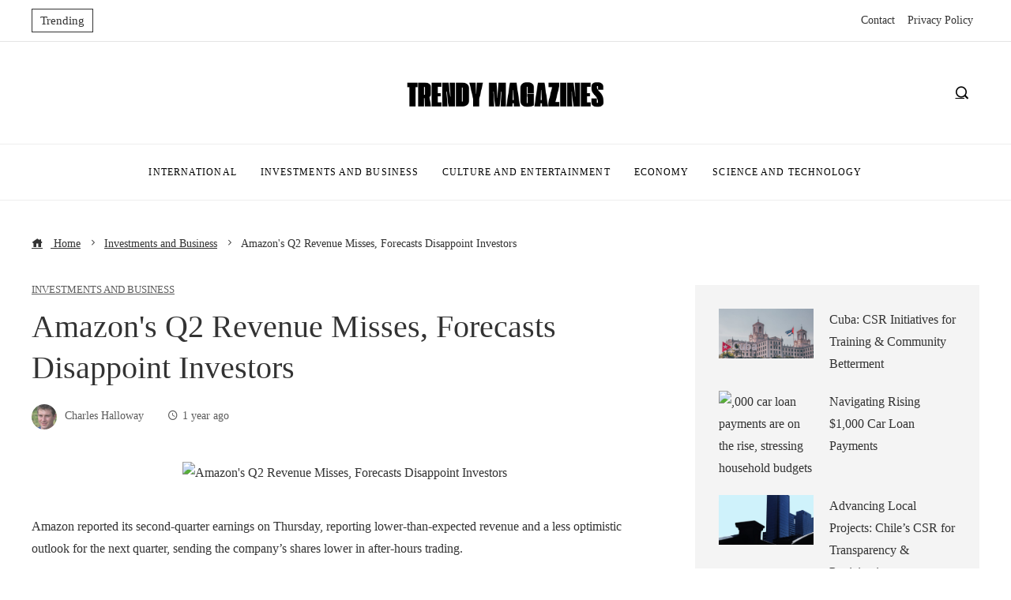

--- FILE ---
content_type: text/html; charset=UTF-8
request_url: https://trendymagazines.com/amazons-q2-revenue-misses-forecasts-disappoint-investors/
body_size: 11300
content:
<!DOCTYPE html><html lang="en"><head><script data-no-optimize="1">var litespeed_docref=sessionStorage.getItem("litespeed_docref");litespeed_docref&&(Object.defineProperty(document,"referrer",{get:function(){return litespeed_docref}}),sessionStorage.removeItem("litespeed_docref"));</script> <meta charset="UTF-8"><meta name="viewport" content="width=device-width, initial-scale=1"><link rel="profile" href="http://gmpg.org/xfn/11"><link rel="pingback" href="https://trendymagazines.com/xmlrpc.php"><meta name='robots' content='index, follow, max-image-preview:large, max-snippet:-1, max-video-preview:-1' /><title>Amazon&#039;s Q2 Revenue Misses, Forecasts Disappoint Investors</title><meta name="description" content="Amazon reported its second-quarter earnings on Thursday, reporting lower-than-expected revenue and a less optimistic outlook for the next quarter, sending" /><link rel="canonical" href="https://trendymagazines.com/amazons-q2-revenue-misses-forecasts-disappoint-investors/" /><meta property="og:locale" content="en_US" /><meta property="og:type" content="article" /><meta property="og:title" content="Amazon&#039;s Q2 Revenue Misses, Forecasts Disappoint Investors" /><meta property="og:description" content="Amazon reported its second-quarter earnings on Thursday, reporting lower-than-expected revenue and a less optimistic outlook for the next quarter, sending" /><meta property="og:url" content="https://trendymagazines.com/amazons-q2-revenue-misses-forecasts-disappoint-investors/" /><meta property="og:site_name" content="Trendy Magazines" /><meta property="article:published_time" content="2024-08-02T09:27:11+00:00" /><meta property="article:modified_time" content="2024-08-02T09:27:12+00:00" /><meta property="og:image" content="https://image.cnbcfm.com/api/v1/image/107344529-1701960145180-Jassy4.jpg?v=1701960285&w=1920&h=1080" /><meta property="og:image" content="https://image.cnbcfm.com/api/v1/image/107344529-1701960145180-Jassy4.jpg?v=1701960285&w=1920&h=1080" /><meta property="og:image:width" content="1920" /><meta property="og:image:height" content="1324" /><meta property="og:image:type" content="image/jpeg" /><meta name="author" content="Charles Halloway" /><meta name="twitter:card" content="summary_large_image" /><meta name="twitter:image" content="https://image.cnbcfm.com/api/v1/image/107344529-1701960145180-Jassy4.jpg?v=1701960285&w=1920&h=1080" /><meta name="twitter:label1" content="Written by" /><meta name="twitter:data1" content="Charles Halloway" /> <script type="application/ld+json" class="yoast-schema-graph">{"@context":"https://schema.org","@graph":[{"@type":"Article","@id":"https://trendymagazines.com/amazons-q2-revenue-misses-forecasts-disappoint-investors/#article","isPartOf":{"@id":"https://trendymagazines.com/amazons-q2-revenue-misses-forecasts-disappoint-investors/"},"author":{"name":"Charles Halloway","@id":"https://trendymagazines.com/#/schema/person/13a79f215c89a303a9284eac4e4a15df"},"headline":"Amazon&#39;s Q2 Revenue Misses, Forecasts Disappoint Investors","datePublished":"2024-08-02T09:27:11+00:00","dateModified":"2024-08-02T09:27:12+00:00","mainEntityOfPage":{"@id":"https://trendymagazines.com/amazons-q2-revenue-misses-forecasts-disappoint-investors/"},"wordCount":86,"commentCount":0,"publisher":{"@id":"https://trendymagazines.com/#organization"},"image":["https://image.cnbcfm.com/api/v1/image/107344529-1701960145180-Jassy4.jpg?v=1701960285&w=1920&h=1080"],"thumbnailUrl":"https://image.cnbcfm.com/api/v1/image/107344529-1701960145180-Jassy4.jpg?v=1701960285&w=1920&h=1080","articleSection":["Investments and Business"],"inLanguage":"en"},{"@type":"WebPage","@id":"https://trendymagazines.com/amazons-q2-revenue-misses-forecasts-disappoint-investors/","url":"https://trendymagazines.com/amazons-q2-revenue-misses-forecasts-disappoint-investors/","name":"Amazon&#39;s Q2 Revenue Misses, Forecasts Disappoint Investors","isPartOf":{"@id":"https://trendymagazines.com/#website"},"primaryImageOfPage":"https://image.cnbcfm.com/api/v1/image/107344529-1701960145180-Jassy4.jpg?v=1701960285&w=1920&h=1080","image":["https://image.cnbcfm.com/api/v1/image/107344529-1701960145180-Jassy4.jpg?v=1701960285&w=1920&h=1080"],"thumbnailUrl":"https://image.cnbcfm.com/api/v1/image/107344529-1701960145180-Jassy4.jpg?v=1701960285&w=1920&h=1080","datePublished":"2024-08-02T09:27:11+00:00","dateModified":"2024-08-02T09:27:12+00:00","description":"Amazon reported its second-quarter earnings on Thursday, reporting lower-than-expected revenue and a less optimistic outlook for the next quarter, sending","breadcrumb":{"@id":"https://trendymagazines.com/amazons-q2-revenue-misses-forecasts-disappoint-investors/#breadcrumb"},"inLanguage":"en","potentialAction":[{"@type":"ReadAction","target":["https://trendymagazines.com/amazons-q2-revenue-misses-forecasts-disappoint-investors/"]}]},{"@type":"ImageObject","inLanguage":"en","@id":"https://trendymagazines.com/amazons-q2-revenue-misses-forecasts-disappoint-investors/#primaryimage","url":"https://image.cnbcfm.com/api/v1/image/107344529-1701960145180-Jassy4.jpg?v=1701960285&w=1920&h=1080","contentUrl":"https://image.cnbcfm.com/api/v1/image/107344529-1701960145180-Jassy4.jpg?v=1701960285&w=1920&h=1080","width":1920,"height":1080},{"@type":"BreadcrumbList","@id":"https://trendymagazines.com/amazons-q2-revenue-misses-forecasts-disappoint-investors/#breadcrumb","itemListElement":[{"@type":"ListItem","position":1,"name":"Home","item":"https://trendymagazines.com/"},{"@type":"ListItem","position":2,"name":"Newsletter","item":"https://trendymagazines.com/newsletter/"},{"@type":"ListItem","position":3,"name":"Amazon&#39;s Q2 Revenue Misses, Forecasts Disappoint Investors"}]},{"@type":"WebSite","@id":"https://trendymagazines.com/#website","url":"https://trendymagazines.com/","name":"Trendy Magazines","description":"","publisher":{"@id":"https://trendymagazines.com/#organization"},"potentialAction":[{"@type":"SearchAction","target":{"@type":"EntryPoint","urlTemplate":"https://trendymagazines.com/?s={search_term_string}"},"query-input":{"@type":"PropertyValueSpecification","valueRequired":true,"valueName":"search_term_string"}}],"inLanguage":"en"},{"@type":"Organization","@id":"https://trendymagazines.com/#organization","name":"Trendy Magazines","url":"https://trendymagazines.com/","logo":{"@type":"ImageObject","inLanguage":"en","@id":"https://trendymagazines.com/#/schema/logo/image/","url":"https://trendymagazines.com/wp-content/uploads/2025/12/cropped-Copia-de-Copia-de-Las-Noticias-944-x-534-px-1500-x-300-px-46-1.png","contentUrl":"https://trendymagazines.com/wp-content/uploads/2025/12/cropped-Copia-de-Copia-de-Las-Noticias-944-x-534-px-1500-x-300-px-46-1.png","width":1500,"height":266,"caption":"Trendy Magazines"},"image":{"@id":"https://trendymagazines.com/#/schema/logo/image/"}},{"@type":"Person","@id":"https://trendymagazines.com/#/schema/person/13a79f215c89a303a9284eac4e4a15df","name":"Charles Halloway","image":{"@type":"ImageObject","inLanguage":"en","@id":"https://trendymagazines.com/#/schema/person/image/","url":"https://trendymagazines.com/wp-content/litespeed/avatar/2b81f970b173faa01f7e6fec1ca4e543.jpg?ver=1769464341","contentUrl":"https://trendymagazines.com/wp-content/litespeed/avatar/2b81f970b173faa01f7e6fec1ca4e543.jpg?ver=1769464341","caption":"Charles Halloway"}}]}</script> <link rel='dns-prefetch' href='//fonts.googleapis.com' /><link rel="alternate" type="application/rss+xml" title="Trendy Magazines &raquo; Feed" href="https://trendymagazines.com/feed/" /><link rel="alternate" title="oEmbed (JSON)" type="application/json+oembed" href="https://trendymagazines.com/wp-json/oembed/1.0/embed?url=https%3A%2F%2Ftrendymagazines.com%2Famazons-q2-revenue-misses-forecasts-disappoint-investors%2F" /><link rel="alternate" title="oEmbed (XML)" type="text/xml+oembed" href="https://trendymagazines.com/wp-json/oembed/1.0/embed?url=https%3A%2F%2Ftrendymagazines.com%2Famazons-q2-revenue-misses-forecasts-disappoint-investors%2F&#038;format=xml" /><link data-optimized="2" rel="stylesheet" href="https://trendymagazines.com/wp-content/litespeed/css/7541d988606b09ad2c683a94ead5da5b.css?ver=3fe6f" /> <script type="litespeed/javascript" data-src="https://trendymagazines.com/wp-includes/js/jquery/jquery.min.js" id="jquery-core-js"></script> <link rel="https://api.w.org/" href="https://trendymagazines.com/wp-json/" /><link rel="alternate" title="JSON" type="application/json" href="https://trendymagazines.com/wp-json/wp/v2/posts/3621" /><link rel="EditURI" type="application/rsd+xml" title="RSD" href="https://trendymagazines.com/xmlrpc.php?rsd" /><meta name="generator" content="WordPress 6.9" /><link rel='shortlink' href='https://trendymagazines.com/?p=3621' /><link rel="icon" href="https://trendymagazines.com/wp-content/uploads/2024/07/cropped-TM-32x32.jpg" sizes="32x32" /><link rel="icon" href="https://trendymagazines.com/wp-content/uploads/2024/07/cropped-TM-192x192.jpg" sizes="192x192" /><link rel="apple-touch-icon" href="https://trendymagazines.com/wp-content/uploads/2024/07/cropped-TM-180x180.jpg" /><meta name="msapplication-TileImage" content="https://trendymagazines.com/wp-content/uploads/2024/07/cropped-TM-270x270.jpg" /> <script type="application/ld+json">{"@context":"https://schema.org","@graph":[{"@type":"ImageObject","@id":"https://image.cnbcfm.com/api/v1/image/107344529-1701960145180-Jassy4.jpg?v=1701960285&w=1920&h=1080","url":"https://image.cnbcfm.com/api/v1/image/107344529-1701960145180-Jassy4.jpg?v=1701960285&w=1920&h=1080","contentUrl":"https://image.cnbcfm.com/api/v1/image/107344529-1701960145180-Jassy4.jpg?v=1701960285&w=1920&h=1080","mainEntityOfPage":"https://trendymagazines.com/amazons-q2-revenue-misses-forecasts-disappoint-investors/"}]}</script> <link rel="preload" as="image" href="https://image.cnbcfm.com/api/v1/image/107344529-1701960145180-Jassy4.jpg?v=1701960285&#038;w=1920&#038;h=1080"><link rel="preload" as="image" href="https://mayaonmoney.co.za/wp-content/uploads/2024/09/Advance-payments-on-car-finance.jpg"><link rel="preload" as="image" href="https://prod-dk-guestposting-static.doctorkeyword.app/person-putting-rolled-banknotes-in-glass-jar-GP-8547.jpeg"><link rel="preload" as="image" href="https://thenewswheel.com/wp-content/uploads/2025/12/Brand-New-Car-Body-Paint-1200x727.jpg"><link rel="preload" as="image" href="https://images.pexels.com/photos/1637122/pexels-photo-1637122.jpeg?auto=compress&#038;cs=tinysrgb&#038;fit=crop&#038;h=627&#038;w=1200"><link rel="preload" as="image" href="https://mayaonmoney.co.za/wp-content/uploads/2024/09/Advance-payments-on-car-finance.jpg"><link rel="preload" as="image" href="https://images.pexels.com/photos/6650987/pexels-photo-6650987.jpeg?auto=compress&#038;cs=tinysrgb&#038;fit=crop&#038;h=627&#038;w=1200"><link rel="preload" as="image" href="https://images.pexels.com/photos/3784137/pexels-photo-3784137.jpeg?auto=compress&#038;cs=tinysrgb&#038;fit=crop&#038;h=627&#038;w=1200"><link rel="preload" as="image" href="https://prod-dk-guestposting-static.doctorkeyword.app/person-putting-rolled-banknotes-in-glass-jar-GP-8547.jpeg"></head><body id="ht-body" class="wp-singular post-template-default single single-post postid-3621 single-format-standard wp-custom-logo wp-embed-responsive wp-theme-viral-pro group-blog ht-right-sidebar ht-single-layout1 ht-top-header-on ht-sticky-header ht-sticky-sidebar ht-wide ht-header-style2 ht-sidebar-style3 ht-thumb-zoom-in ht-block-title-style5"><div class="viral-pro-privacy-policy bottom-full-width "><div class="ht-container"><div class="policy-text"><p>Our website uses cookies to enhance and personalize your experience and to display advertisements (if any). Our website may also include third party cookies such as Google Adsense, Google Analytics, Youtube. By using the website, you consent to the use of cookies. We have updated our Privacy Policy. Please click the button to view our Privacy Policy.</p></div><div class="policy-buttons">
<a id="viral-pro-confirm" href="#">Ok, I accept</a></div></div></div><div id="ht-page"><header id="ht-masthead" class="ht-site-header ht-header-two hover-style9 ht-tagline-inline-logo ht-top-bottom-border" ><div class="ht-top-header"><div class="ht-container"><div class="ht-th-left th-ticker"><div class="vl-header-ticker">
<span class="vl-header-ticker-title">
Trending                </span><div class="vl-header-ticker-carousel"><div class="owl-carousel">
<a href="https://trendymagazines.com/cuba-csr-initiatives-for-training-community-betterment/">Cuba: CSR Initiatives for Training &#038; Community Betterment</a><a href="https://trendymagazines.com/advancing-local-projects-chiles-csr-for-transparency-participation/">Advancing Local Projects: Chile&#8217;s CSR for Transparency &#038; Participation</a><a href="https://trendymagazines.com/energys-geopolitical-leverage-a-deep-dive/">Energy&#8217;s Geopolitical Leverage: A Deep Dive</a><a href="https://trendymagazines.com/phil-collins-details-health-woes-needs-24-hour-nurse/">Phil Collins Details Health Woes, Needs 24-Hour Nurse</a><a href="https://trendymagazines.com/low-water-intake-symptoms-you-should-know/">Low Water Intake: Symptoms You Should Know</a></div></div></div></div><div class="ht-th-right th-menu"><ul id="menu-top-header-menu" class="ht-clearfix"><li id="menu-item-752" class="menu-item menu-item-type-post_type menu-item-object-page menu-item-752"><a href="https://trendymagazines.com/contact/"><span class="mm-menu-title">Contact</span></a></li><li id="menu-item-753" class="menu-item menu-item-type-post_type menu-item-object-page menu-item-753"><a href="https://trendymagazines.com/privacy-policy/"><span class="mm-menu-title">Privacy Policy</span></a></li></ul></div></div></div><div class="ht-middle-header"><div class="ht-container"><div class="ht-middle-header-left"></div><div id="ht-site-branding" >
<a href="https://trendymagazines.com/" class="custom-logo-link" rel="home"><img data-lazyloaded="1" src="[data-uri]" width="1500" height="266" data-src="https://trendymagazines.com/wp-content/uploads/2025/12/cropped-Copia-de-Copia-de-Las-Noticias-944-x-534-px-1500-x-300-px-46-1.png" class="custom-logo" alt="Trendy Magazines" decoding="async" fetchpriority="high" data-srcset="https://trendymagazines.com/wp-content/uploads/2025/12/cropped-Copia-de-Copia-de-Las-Noticias-944-x-534-px-1500-x-300-px-46-1.png 1500w, https://trendymagazines.com/wp-content/uploads/2025/12/cropped-Copia-de-Copia-de-Las-Noticias-944-x-534-px-1500-x-300-px-46-1-300x53.png 300w, https://trendymagazines.com/wp-content/uploads/2025/12/cropped-Copia-de-Copia-de-Las-Noticias-944-x-534-px-1500-x-300-px-46-1-1024x182.png 1024w, https://trendymagazines.com/wp-content/uploads/2025/12/cropped-Copia-de-Copia-de-Las-Noticias-944-x-534-px-1500-x-300-px-46-1-768x136.png 768w" data-sizes="(max-width: 1500px) 100vw, 1500px" /></a></div><div class="ht-middle-header-right"><div class="ht-search-button" ><a href="#"><i class="icofont-search-1"></i></a></div></div></div></div><div class="ht-header"><div class="ht-container"><nav id="ht-site-navigation" class="ht-main-navigation" ><div class="ht-menu ht-clearfix"><ul id="menu-menu-principal" class="ht-clearfix"><li id="menu-item-7613" class="menu-item menu-item-type-taxonomy menu-item-object-category menu-item-7613"><a href="https://trendymagazines.com/category/international/" class="menu-link"><span class="mm-menu-title">International</span></a></li><li id="menu-item-7610" class="menu-item menu-item-type-taxonomy menu-item-object-category current-post-ancestor current-menu-parent current-post-parent menu-item-7610"><a href="https://trendymagazines.com/category/business/" class="menu-link"><span class="mm-menu-title">Investments and Business</span></a></li><li id="menu-item-7611" class="menu-item menu-item-type-taxonomy menu-item-object-category menu-item-7611"><a href="https://trendymagazines.com/category/culture/" class="menu-link"><span class="mm-menu-title">Culture and Entertainment</span></a></li><li id="menu-item-7612" class="menu-item menu-item-type-taxonomy menu-item-object-category menu-item-7612"><a href="https://trendymagazines.com/category/economy/" class="menu-link"><span class="mm-menu-title">Economy</span></a></li><li id="menu-item-7615" class="menu-item menu-item-type-taxonomy menu-item-object-category menu-item-7615"><a href="https://trendymagazines.com/category/technology/" class="menu-link"><span class="mm-menu-title">Science and Technology</span></a></li></ul></div><div id="ht-mobile-menu" class="menu-menu-principal-container"><div class="menu-collapser" ><div class="collapse-button"><span class="icon-bar"></span><span class="icon-bar"></span><span class="icon-bar"></span></div></div><ul id="ht-responsive-menu" class="menu"><li class="menu-item menu-item-type-taxonomy menu-item-object-category menu-item-7613"><a href="https://trendymagazines.com/category/international/" class="menu-link"><span class="mm-menu-title">International</span></a></li><li class="menu-item menu-item-type-taxonomy menu-item-object-category current-post-ancestor current-menu-parent current-post-parent menu-item-7610"><a href="https://trendymagazines.com/category/business/" class="menu-link"><span class="mm-menu-title">Investments and Business</span></a></li><li class="menu-item menu-item-type-taxonomy menu-item-object-category menu-item-7611"><a href="https://trendymagazines.com/category/culture/" class="menu-link"><span class="mm-menu-title">Culture and Entertainment</span></a></li><li class="menu-item menu-item-type-taxonomy menu-item-object-category menu-item-7612"><a href="https://trendymagazines.com/category/economy/" class="menu-link"><span class="mm-menu-title">Economy</span></a></li><li class="menu-item menu-item-type-taxonomy menu-item-object-category menu-item-7615"><a href="https://trendymagazines.com/category/technology/" class="menu-link"><span class="mm-menu-title">Science and Technology</span></a></li></ul></div></nav></div></div></header><div id="ht-content" class="ht-site-content ht-clearfix"><div class="ht-main-content ht-container"><nav role="navigation" aria-label="Breadcrumbs" class="breadcrumb-trail breadcrumbs" itemprop="breadcrumb"><ul class="trail-items" itemscope itemtype="http://schema.org/BreadcrumbList"><meta name="numberOfItems" content="3" /><meta name="itemListOrder" content="Ascending" /><li itemprop="itemListElement" itemscope itemtype="http://schema.org/ListItem" class="trail-item trail-begin"><a href="https://trendymagazines.com/" rel="home" itemprop="item"><span itemprop="name"><i class="icofont-home"></i> Home</span></a><meta itemprop="position" content="1" /></li><li itemprop="itemListElement" itemscope itemtype="http://schema.org/ListItem" class="trail-item"><a href="https://trendymagazines.com/category/business/" itemprop="item"><span itemprop="name">Investments and Business</span></a><meta itemprop="position" content="2" /></li><li itemprop="itemListElement" itemscope itemtype="http://schema.org/ListItem" class="trail-item trail-end"><span itemprop="name">Amazon&#39;s Q2 Revenue Misses, Forecasts Disappoint Investors</span><meta itemprop="position" content="3" /></li></ul></nav><div class="ht-site-wrapper"><div id="primary" class="content-area"><article id="post-3621" class="post-3621 post type-post status-publish format-standard has-post-thumbnail hentry category-business" ><div class="entry-header"><div class="single-entry-category"><a href="https://trendymagazines.com/category/business/" rel="category tag">Investments and Business</a></div><h1 class="entry-title">Amazon&#39;s Q2 Revenue Misses, Forecasts Disappoint Investors</h1><div class="single-entry-meta">
<span class="entry-author"> <img data-lazyloaded="1" src="[data-uri]" alt='' data-src='https://trendymagazines.com/wp-content/uploads/2024/07/Thomas-Alcantar-Velasco-300x300.jpeg' data-srcset='https://trendymagazines.com/wp-content/uploads/2024/07/Thomas-Alcantar-Velasco-300x300.jpeg 300w, https://trendymagazines.com/wp-content/uploads/2024/07/Thomas-Alcantar-Velasco-150x150.jpeg 150w, https://trendymagazines.com/wp-content/uploads/2024/07/Thomas-Alcantar-Velasco-768x768.jpeg 768w, https://trendymagazines.com/wp-content/uploads/2024/07/Thomas-Alcantar-Velasco-700x700.jpeg 700w, https://trendymagazines.com/wp-content/uploads/2024/07/Thomas-Alcantar-Velasco-500x500.jpeg 500w, https://trendymagazines.com/wp-content/uploads/2024/07/Thomas-Alcantar-Velasco.jpeg 1024w' class='avatar avatar-32 photo' height='32' width='32' decoding='async'/><span class="author vcard">Charles Halloway</span></span><span class="entry-post-date"><i class="mdi mdi-clock-time-four-outline"></i><time class="entry-date published" datetime="2024-08-02T05:27:11-04:00">1 year ago</time><time class="updated" datetime="2024-08-02T05:27:12-04:00">1 year ago</time></span></div></div><div class="entry-wrapper"><figure class="single-entry-link">
<img data-lazyloaded="1" src="[data-uri]" post-id="3621" fifu-featured="1" width="800" height="450" data-src="https://image.cnbcfm.com/api/v1/image/107344529-1701960145180-Jassy4.jpg?v=1701960285&amp;w=1920&amp;h=1080" class="attachment-viral-pro-800x500 size-viral-pro-800x500 wp-post-image" alt="Amazon&#039;s Q2 Revenue Misses, Forecasts Disappoint Investors" title="Amazon&#039;s Q2 Revenue Misses, Forecasts Disappoint Investors" title="Amazon&#039;s Q2 Revenue Misses, Forecasts Disappoint Investors" decoding="async" /></figure><div class="entry-content"><div id="RegularArticle-ArticleBody-5" data-module="ArticleBody" data-test="articleBody-2" data-analytics="RegularArticle-articleBody-5-2"><p>Amazon reported its second-quarter earnings on Thursday, reporting lower-than-expected revenue and a less optimistic outlook for the next quarter, sending the company’s shares lower in after-hours trading.</p><p>Here are the key data:</p><ul><li><strong>Earning per share:</strong> $1.26, versus $1.03 expected by LSEG</li><li><strong>Income:</strong> $147.98 billion, below LSEG&#39;s projection of $148.56 billion</li></ul><p>Additional metrics of interest to Wall Street include:</p><ul><li><strong>Amazon Web Services (AWS):</strong> It generated $26 billion in revenue, according to StreetAccount</li><li><strong>Advertising:</strong> It brought in $13 billion in revenue, according to StreetAccount</li></ul></div><p></p></div></div></article><div class="viral-pro-author-info"><div class="viral-pro-author-avatar">
<a href="https://trendymagazines.com/autor/halloway-charles/" rel="author">
<img data-lazyloaded="1" src="[data-uri]" alt='' data-src='https://trendymagazines.com/wp-content/uploads/2024/07/Thomas-Alcantar-Velasco-300x300.jpeg' data-srcset='https://trendymagazines.com/wp-content/uploads/2024/07/Thomas-Alcantar-Velasco-300x300.jpeg 300w, https://trendymagazines.com/wp-content/uploads/2024/07/Thomas-Alcantar-Velasco-150x150.jpeg 150w, https://trendymagazines.com/wp-content/uploads/2024/07/Thomas-Alcantar-Velasco-768x768.jpeg 768w, https://trendymagazines.com/wp-content/uploads/2024/07/Thomas-Alcantar-Velasco-700x700.jpeg 700w, https://trendymagazines.com/wp-content/uploads/2024/07/Thomas-Alcantar-Velasco-500x500.jpeg 500w, https://trendymagazines.com/wp-content/uploads/2024/07/Thomas-Alcantar-Velasco.jpeg 1024w' class='avatar avatar-100 photo' height='100' width='100' decoding='async'/>                        </a></div><div class="viral-pro-author-description"><h5>By Charles Halloway</h5><div class="viral-pro-author-icons"></div></div></div><div class="viral-pro-related-post style1"><h4 class="related-post-title widget-title">You may also like</h4><ul class="viral-pro-related-post-wrap"><li><div class="relatedthumb">
<a href="https://trendymagazines.com/navigating-rising-1000-car-loan-payments/">
<img data-lazyloaded="1" src="[data-uri]" post-id="10804" fifu-featured="1" alt=",000 car loan payments are on the rise, stressing household budgets" title=",000 car loan payments are on the rise, stressing household budgets" data-src="https://mayaonmoney.co.za/wp-content/uploads/2024/09/Advance-payments-on-car-finance.jpg"/>                                </a></div><div class="relatedtitle"><h3 class="vl-post-title"><a href="https://trendymagazines.com/navigating-rising-1000-car-loan-payments/" rel="bookmark" title="Navigating Rising $1,000 Car Loan Payments">Navigating Rising $1,000 Car Loan Payments</a></h3><div class="vl-post-metas">
<span class="vl-posted-by" ><i class="mdi mdi-account"></i>Alicent Greenwood</span><span class="vl-posted-on" ><i class="mdi mdi-clock-time-four-outline"></i>1 week ago</span></div></div></li><li><div class="relatedthumb">
<a href="https://trendymagazines.com/break-even-point-explained-definition-formula/">
<img data-lazyloaded="1" src="[data-uri]" width="1200" height="800" post-id="10801" fifu-featured="1" alt="person putting rolled banknotes in glass jar" title="person putting rolled banknotes in glass jar" data-src="https://prod-dk-guestposting-static.doctorkeyword.app/person-putting-rolled-banknotes-in-glass-jar-GP-8547.jpeg"/>                                </a></div><div class="relatedtitle"><h3 class="vl-post-title"><a href="https://trendymagazines.com/break-even-point-explained-definition-formula/" rel="bookmark" title="Break-Even Point Explained: Definition &#038; Formula">Break-Even Point Explained: Definition &#038; Formula</a></h3><div class="vl-post-metas">
<span class="vl-posted-by" ><i class="mdi mdi-account"></i>Alicent Greenwood</span><span class="vl-posted-on" ><i class="mdi mdi-clock-time-four-outline"></i>1 week ago</span></div></div></li><li><div class="relatedthumb">
<a href="https://trendymagazines.com/affordable-models-vanish/">
<img data-lazyloaded="1" src="[data-uri]" width="1200" height="727" post-id="10777" fifu-featured="1" alt="Americans are paying more than ever for cars. Cheap models are disappearing" title="Americans are paying more than ever for cars. Cheap models are disappearing" data-src="https://thenewswheel.com/wp-content/uploads/2025/12/Brand-New-Car-Body-Paint-1200x727.jpg"/>                                </a></div><div class="relatedtitle"><h3 class="vl-post-title"><a href="https://trendymagazines.com/affordable-models-vanish/" rel="bookmark" title="Affordable Models Vanish">Affordable Models Vanish</a></h3><div class="vl-post-metas">
<span class="vl-posted-by" ><i class="mdi mdi-account"></i>Alicent Greenwood</span><span class="vl-posted-on" ><i class="mdi mdi-clock-time-four-outline"></i>2 weeks ago</span></div></div></li></ul></div></div><div id="secondary" class="widget-area" ><div class="theiaStickySidebar"><aside id="viral_pro_category_post_list-5" class="widget widget-no-title widget_viral_pro_category_post_list"><div class="ht-post-listing style2"><div class="ht-post-list ht-clearfix"><div class="ht-pl-image">
<a href="https://trendymagazines.com/cuba-csr-initiatives-for-training-community-betterment/">
<img data-lazyloaded="1" src="[data-uri]" width="4954" height="3303" post-id="10810" fifu-featured="1" alt="Cuba: services CSR advancing training and community well-being projects" title="Cuba: services CSR advancing training and community well-being projects" data-src="https://images.pexels.com/photos/1637122/pexels-photo-1637122.jpeg?auto=compress&#038;cs=tinysrgb&#038;fit=crop&#038;h=627&#038;w=1200"/>                        </a></div><div class="ht-pl-content"><div class="ht-pl-title" >
<a href="https://trendymagazines.com/cuba-csr-initiatives-for-training-community-betterment/">
Cuba: CSR Initiatives for Training &#038; Community Betterment                            </a></div></div></div><div class="ht-post-list ht-clearfix"><div class="ht-pl-image">
<a href="https://trendymagazines.com/navigating-rising-1000-car-loan-payments/">
<img data-lazyloaded="1" src="[data-uri]" post-id="10804" fifu-featured="1" alt=",000 car loan payments are on the rise, stressing household budgets" title=",000 car loan payments are on the rise, stressing household budgets" data-src="https://mayaonmoney.co.za/wp-content/uploads/2024/09/Advance-payments-on-car-finance.jpg"/>                        </a></div><div class="ht-pl-content"><div class="ht-pl-title" >
<a href="https://trendymagazines.com/navigating-rising-1000-car-loan-payments/">
Navigating Rising $1,000 Car Loan Payments                            </a></div></div></div><div class="ht-post-list ht-clearfix"><div class="ht-pl-image">
<a href="https://trendymagazines.com/advancing-local-projects-chiles-csr-for-transparency-participation/">
<img data-lazyloaded="1" src="[data-uri]" width="5400" height="6750" post-id="10813" fifu-featured="1" alt="Chile: corporate CSR advancing transparency and community participation in local projects" title="Chile: corporate CSR advancing transparency and community participation in local projects" data-src="https://images.pexels.com/photos/6650987/pexels-photo-6650987.jpeg?auto=compress&#038;cs=tinysrgb&#038;fit=crop&#038;h=627&#038;w=1200"/>                        </a></div><div class="ht-pl-content"><div class="ht-pl-title" >
<a href="https://trendymagazines.com/advancing-local-projects-chiles-csr-for-transparency-participation/">
Advancing Local Projects: Chile&#8217;s CSR for Transparency &#038; Participation                            </a></div></div></div><div class="ht-post-list ht-clearfix"><div class="ht-pl-image">
<a href="https://trendymagazines.com/energys-geopolitical-leverage-a-deep-dive/">
<img data-lazyloaded="1" src="[data-uri]" width="4000" height="6000" post-id="10798" fifu-featured="1" alt="Why energy keeps getting used as a geopolitical tool" title="Why energy keeps getting used as a geopolitical tool" data-src="https://images.pexels.com/photos/3784137/pexels-photo-3784137.jpeg?auto=compress&#038;cs=tinysrgb&#038;fit=crop&#038;h=627&#038;w=1200"/>                        </a></div><div class="ht-pl-content"><div class="ht-pl-title" >
<a href="https://trendymagazines.com/energys-geopolitical-leverage-a-deep-dive/">
Energy&#8217;s Geopolitical Leverage: A Deep Dive                            </a></div></div></div><div class="ht-post-list ht-clearfix"><div class="ht-pl-image">
<a href="https://trendymagazines.com/break-even-point-explained-definition-formula/">
<img data-lazyloaded="1" src="[data-uri]" width="1200" height="800" post-id="10801" fifu-featured="1" alt="person putting rolled banknotes in glass jar" title="person putting rolled banknotes in glass jar" data-src="https://prod-dk-guestposting-static.doctorkeyword.app/person-putting-rolled-banknotes-in-glass-jar-GP-8547.jpeg"/>                        </a></div><div class="ht-pl-content"><div class="ht-pl-title" >
<a href="https://trendymagazines.com/break-even-point-explained-definition-formula/">
Break-Even Point Explained: Definition &#038; Formula                            </a></div></div></div></div></aside></div></div></div></div></div><footer id="ht-colophon" class="ht-site-footer col-3-1-1-1" ><div class="ht-main-footer"><div class="ht-container"><div class="ht-main-footer-wrap ht-clearfix"><div class="ht-footer ht-footer1"><aside id="viral_pro_latest_posts-2" class="widget widget_viral_pro_latest_posts"><h4 class="widget-title">News</h4><ul class="ht-latest-posts"><li class="ht-clearfix"><div class="ht-lp-content" style="width:100%"><h3 class="ht-pl-title vl-post-title" >
<a href="https://trendymagazines.com/cuba-csr-initiatives-for-training-community-betterment/">
Cuba: CSR Initiatives for Training &#038; Community Betterment                            </a></h3><div class="ht-lp-date" >
January 22, 2026</div></div></li><li class="ht-clearfix"><div class="ht-lp-content" style="width:100%"><h3 class="ht-pl-title vl-post-title" >
<a href="https://trendymagazines.com/navigating-rising-1000-car-loan-payments/">
Navigating Rising $1,000 Car Loan Payments                            </a></h3><div class="ht-lp-date" >
January 22, 2026</div></div></li></ul></aside></div><div class="ht-footer ht-footer2"><aside id="viral_pro_category-2" class="widget widget_viral_pro_category"><h4 class="widget-title">Categories</h4><ul class="ht-category-widget ht-col-1"><li>
<a href="https://trendymagazines.com/category/culture/">
Culture and Entertainment                                            </a></li><li>
<a href="https://trendymagazines.com/category/economy/">
Economy                                            </a></li><li>
<a href="https://trendymagazines.com/category/international/">
International                                            </a></li><li>
<a href="https://trendymagazines.com/category/business/">
Investments and Business                                            </a></li><li>
<a href="https://trendymagazines.com/category/technology/">
Science and Technology                                            </a></li></ul></aside></div><div class="ht-footer ht-footer3"><aside id="nav_menu-2" class="widget widget_nav_menu"><h4 class="widget-title">Sitemap</h4><div class="menu-mapa-del-sitio-container"><ul id="menu-mapa-del-sitio" class="menu"><li id="menu-item-764" class="menu-item menu-item-type-post_type menu-item-object-page menu-item-home menu-item-764"><a href="https://trendymagazines.com/"><span class="mm-menu-title">Home</span></a></li><li id="menu-item-765" class="menu-item menu-item-type-post_type menu-item-object-page current_page_parent menu-item-765"><a href="https://trendymagazines.com/newsletter/"><span class="mm-menu-title">Newsletter</span></a></li><li id="menu-item-766" class="menu-item menu-item-type-post_type menu-item-object-page menu-item-766"><a href="https://trendymagazines.com/contact/"><span class="mm-menu-title">Contact</span></a></li><li id="menu-item-767" class="menu-item menu-item-type-post_type menu-item-object-page menu-item-767"><a href="https://trendymagazines.com/privacy-policy/"><span class="mm-menu-title">Privacy Policy</span></a></li></ul></div></aside></div></div></div></div><div class="ht-bottom-footer"><div class="ht-container"><div class="ht-site-info">
© 2020 All rights reserved.</div></div></div></footer></div><div id="ht-back-top"  class="ht-st-right ht-st-stacked ht-hide"><i class="arrow_up"></i></div> <script type="speculationrules">{"prefetch":[{"source":"document","where":{"and":[{"href_matches":"/*"},{"not":{"href_matches":["/wp-*.php","/wp-admin/*","/wp-content/uploads/*","/wp-content/*","/wp-content/plugins/*","/wp-content/themes/viral-pro/*","/*\\?(.+)"]}},{"not":{"selector_matches":"a[rel~=\"nofollow\"]"}},{"not":{"selector_matches":".no-prefetch, .no-prefetch a"}}]},"eagerness":"conservative"}]}</script> <div id="htSearchWrapper" class="ht-search-wrapper"><div class="ht-search-container"><form role="search" method="get" class="search-form" action="https://trendymagazines.com/"><input autocomplete="off" type="search" class="search-field" placeholder="Enter a keyword to search..." value="" name="s" /><button type="submit" class="search-submit"><i class="icofont-search"></i></button><div class="ht-search-close" ><div class="viral-pro-selected-icon"><i class="icofont-close-line-squared"></i></div></div></form></div></div> <script id="wp-statistics-tracker-js-extra" type="litespeed/javascript">var WP_Statistics_Tracker_Object={"requestUrl":"https://trendymagazines.com/wp-json/wp-statistics/v2","ajaxUrl":"https://trendymagazines.com/wp-admin/admin-ajax.php","hitParams":{"wp_statistics_hit":1,"source_type":"post","source_id":3621,"search_query":"","signature":"142a4c2c8e6aaff346118dd7bc8bca49","endpoint":"hit"},"option":{"dntEnabled":"1","bypassAdBlockers":"","consentIntegration":{"name":null,"status":[]},"isPreview":!1,"userOnline":!1,"trackAnonymously":!1,"isWpConsentApiActive":!1,"consentLevel":""},"isLegacyEventLoaded":"","customEventAjaxUrl":"https://trendymagazines.com/wp-admin/admin-ajax.php?action=wp_statistics_custom_event&nonce=f8883b1483","onlineParams":{"wp_statistics_hit":1,"source_type":"post","source_id":3621,"search_query":"","signature":"142a4c2c8e6aaff346118dd7bc8bca49","action":"wp_statistics_online_check"},"jsCheckTime":"60000"}</script> <script data-no-optimize="1">window.lazyLoadOptions=Object.assign({},{threshold:300},window.lazyLoadOptions||{});!function(t,e){"object"==typeof exports&&"undefined"!=typeof module?module.exports=e():"function"==typeof define&&define.amd?define(e):(t="undefined"!=typeof globalThis?globalThis:t||self).LazyLoad=e()}(this,function(){"use strict";function e(){return(e=Object.assign||function(t){for(var e=1;e<arguments.length;e++){var n,a=arguments[e];for(n in a)Object.prototype.hasOwnProperty.call(a,n)&&(t[n]=a[n])}return t}).apply(this,arguments)}function o(t){return e({},at,t)}function l(t,e){return t.getAttribute(gt+e)}function c(t){return l(t,vt)}function s(t,e){return function(t,e,n){e=gt+e;null!==n?t.setAttribute(e,n):t.removeAttribute(e)}(t,vt,e)}function i(t){return s(t,null),0}function r(t){return null===c(t)}function u(t){return c(t)===_t}function d(t,e,n,a){t&&(void 0===a?void 0===n?t(e):t(e,n):t(e,n,a))}function f(t,e){et?t.classList.add(e):t.className+=(t.className?" ":"")+e}function _(t,e){et?t.classList.remove(e):t.className=t.className.replace(new RegExp("(^|\\s+)"+e+"(\\s+|$)")," ").replace(/^\s+/,"").replace(/\s+$/,"")}function g(t){return t.llTempImage}function v(t,e){!e||(e=e._observer)&&e.unobserve(t)}function b(t,e){t&&(t.loadingCount+=e)}function p(t,e){t&&(t.toLoadCount=e)}function n(t){for(var e,n=[],a=0;e=t.children[a];a+=1)"SOURCE"===e.tagName&&n.push(e);return n}function h(t,e){(t=t.parentNode)&&"PICTURE"===t.tagName&&n(t).forEach(e)}function a(t,e){n(t).forEach(e)}function m(t){return!!t[lt]}function E(t){return t[lt]}function I(t){return delete t[lt]}function y(e,t){var n;m(e)||(n={},t.forEach(function(t){n[t]=e.getAttribute(t)}),e[lt]=n)}function L(a,t){var o;m(a)&&(o=E(a),t.forEach(function(t){var e,n;e=a,(t=o[n=t])?e.setAttribute(n,t):e.removeAttribute(n)}))}function k(t,e,n){f(t,e.class_loading),s(t,st),n&&(b(n,1),d(e.callback_loading,t,n))}function A(t,e,n){n&&t.setAttribute(e,n)}function O(t,e){A(t,rt,l(t,e.data_sizes)),A(t,it,l(t,e.data_srcset)),A(t,ot,l(t,e.data_src))}function w(t,e,n){var a=l(t,e.data_bg_multi),o=l(t,e.data_bg_multi_hidpi);(a=nt&&o?o:a)&&(t.style.backgroundImage=a,n=n,f(t=t,(e=e).class_applied),s(t,dt),n&&(e.unobserve_completed&&v(t,e),d(e.callback_applied,t,n)))}function x(t,e){!e||0<e.loadingCount||0<e.toLoadCount||d(t.callback_finish,e)}function M(t,e,n){t.addEventListener(e,n),t.llEvLisnrs[e]=n}function N(t){return!!t.llEvLisnrs}function z(t){if(N(t)){var e,n,a=t.llEvLisnrs;for(e in a){var o=a[e];n=e,o=o,t.removeEventListener(n,o)}delete t.llEvLisnrs}}function C(t,e,n){var a;delete t.llTempImage,b(n,-1),(a=n)&&--a.toLoadCount,_(t,e.class_loading),e.unobserve_completed&&v(t,n)}function R(i,r,c){var l=g(i)||i;N(l)||function(t,e,n){N(t)||(t.llEvLisnrs={});var a="VIDEO"===t.tagName?"loadeddata":"load";M(t,a,e),M(t,"error",n)}(l,function(t){var e,n,a,o;n=r,a=c,o=u(e=i),C(e,n,a),f(e,n.class_loaded),s(e,ut),d(n.callback_loaded,e,a),o||x(n,a),z(l)},function(t){var e,n,a,o;n=r,a=c,o=u(e=i),C(e,n,a),f(e,n.class_error),s(e,ft),d(n.callback_error,e,a),o||x(n,a),z(l)})}function T(t,e,n){var a,o,i,r,c;t.llTempImage=document.createElement("IMG"),R(t,e,n),m(c=t)||(c[lt]={backgroundImage:c.style.backgroundImage}),i=n,r=l(a=t,(o=e).data_bg),c=l(a,o.data_bg_hidpi),(r=nt&&c?c:r)&&(a.style.backgroundImage='url("'.concat(r,'")'),g(a).setAttribute(ot,r),k(a,o,i)),w(t,e,n)}function G(t,e,n){var a;R(t,e,n),a=e,e=n,(t=Et[(n=t).tagName])&&(t(n,a),k(n,a,e))}function D(t,e,n){var a;a=t,(-1<It.indexOf(a.tagName)?G:T)(t,e,n)}function S(t,e,n){var a;t.setAttribute("loading","lazy"),R(t,e,n),a=e,(e=Et[(n=t).tagName])&&e(n,a),s(t,_t)}function V(t){t.removeAttribute(ot),t.removeAttribute(it),t.removeAttribute(rt)}function j(t){h(t,function(t){L(t,mt)}),L(t,mt)}function F(t){var e;(e=yt[t.tagName])?e(t):m(e=t)&&(t=E(e),e.style.backgroundImage=t.backgroundImage)}function P(t,e){var n;F(t),n=e,r(e=t)||u(e)||(_(e,n.class_entered),_(e,n.class_exited),_(e,n.class_applied),_(e,n.class_loading),_(e,n.class_loaded),_(e,n.class_error)),i(t),I(t)}function U(t,e,n,a){var o;n.cancel_on_exit&&(c(t)!==st||"IMG"===t.tagName&&(z(t),h(o=t,function(t){V(t)}),V(o),j(t),_(t,n.class_loading),b(a,-1),i(t),d(n.callback_cancel,t,e,a)))}function $(t,e,n,a){var o,i,r=(i=t,0<=bt.indexOf(c(i)));s(t,"entered"),f(t,n.class_entered),_(t,n.class_exited),o=t,i=a,n.unobserve_entered&&v(o,i),d(n.callback_enter,t,e,a),r||D(t,n,a)}function q(t){return t.use_native&&"loading"in HTMLImageElement.prototype}function H(t,o,i){t.forEach(function(t){return(a=t).isIntersecting||0<a.intersectionRatio?$(t.target,t,o,i):(e=t.target,n=t,a=o,t=i,void(r(e)||(f(e,a.class_exited),U(e,n,a,t),d(a.callback_exit,e,n,t))));var e,n,a})}function B(e,n){var t;tt&&!q(e)&&(n._observer=new IntersectionObserver(function(t){H(t,e,n)},{root:(t=e).container===document?null:t.container,rootMargin:t.thresholds||t.threshold+"px"}))}function J(t){return Array.prototype.slice.call(t)}function K(t){return t.container.querySelectorAll(t.elements_selector)}function Q(t){return c(t)===ft}function W(t,e){return e=t||K(e),J(e).filter(r)}function X(e,t){var n;(n=K(e),J(n).filter(Q)).forEach(function(t){_(t,e.class_error),i(t)}),t.update()}function t(t,e){var n,a,t=o(t);this._settings=t,this.loadingCount=0,B(t,this),n=t,a=this,Y&&window.addEventListener("online",function(){X(n,a)}),this.update(e)}var Y="undefined"!=typeof window,Z=Y&&!("onscroll"in window)||"undefined"!=typeof navigator&&/(gle|ing|ro)bot|crawl|spider/i.test(navigator.userAgent),tt=Y&&"IntersectionObserver"in window,et=Y&&"classList"in document.createElement("p"),nt=Y&&1<window.devicePixelRatio,at={elements_selector:".lazy",container:Z||Y?document:null,threshold:300,thresholds:null,data_src:"src",data_srcset:"srcset",data_sizes:"sizes",data_bg:"bg",data_bg_hidpi:"bg-hidpi",data_bg_multi:"bg-multi",data_bg_multi_hidpi:"bg-multi-hidpi",data_poster:"poster",class_applied:"applied",class_loading:"litespeed-loading",class_loaded:"litespeed-loaded",class_error:"error",class_entered:"entered",class_exited:"exited",unobserve_completed:!0,unobserve_entered:!1,cancel_on_exit:!0,callback_enter:null,callback_exit:null,callback_applied:null,callback_loading:null,callback_loaded:null,callback_error:null,callback_finish:null,callback_cancel:null,use_native:!1},ot="src",it="srcset",rt="sizes",ct="poster",lt="llOriginalAttrs",st="loading",ut="loaded",dt="applied",ft="error",_t="native",gt="data-",vt="ll-status",bt=[st,ut,dt,ft],pt=[ot],ht=[ot,ct],mt=[ot,it,rt],Et={IMG:function(t,e){h(t,function(t){y(t,mt),O(t,e)}),y(t,mt),O(t,e)},IFRAME:function(t,e){y(t,pt),A(t,ot,l(t,e.data_src))},VIDEO:function(t,e){a(t,function(t){y(t,pt),A(t,ot,l(t,e.data_src))}),y(t,ht),A(t,ct,l(t,e.data_poster)),A(t,ot,l(t,e.data_src)),t.load()}},It=["IMG","IFRAME","VIDEO"],yt={IMG:j,IFRAME:function(t){L(t,pt)},VIDEO:function(t){a(t,function(t){L(t,pt)}),L(t,ht),t.load()}},Lt=["IMG","IFRAME","VIDEO"];return t.prototype={update:function(t){var e,n,a,o=this._settings,i=W(t,o);{if(p(this,i.length),!Z&&tt)return q(o)?(e=o,n=this,i.forEach(function(t){-1!==Lt.indexOf(t.tagName)&&S(t,e,n)}),void p(n,0)):(t=this._observer,o=i,t.disconnect(),a=t,void o.forEach(function(t){a.observe(t)}));this.loadAll(i)}},destroy:function(){this._observer&&this._observer.disconnect(),K(this._settings).forEach(function(t){I(t)}),delete this._observer,delete this._settings,delete this.loadingCount,delete this.toLoadCount},loadAll:function(t){var e=this,n=this._settings;W(t,n).forEach(function(t){v(t,e),D(t,n,e)})},restoreAll:function(){var e=this._settings;K(e).forEach(function(t){P(t,e)})}},t.load=function(t,e){e=o(e);D(t,e)},t.resetStatus=function(t){i(t)},t}),function(t,e){"use strict";function n(){e.body.classList.add("litespeed_lazyloaded")}function a(){console.log("[LiteSpeed] Start Lazy Load"),o=new LazyLoad(Object.assign({},t.lazyLoadOptions||{},{elements_selector:"[data-lazyloaded]",callback_finish:n})),i=function(){o.update()},t.MutationObserver&&new MutationObserver(i).observe(e.documentElement,{childList:!0,subtree:!0,attributes:!0})}var o,i;t.addEventListener?t.addEventListener("load",a,!1):t.attachEvent("onload",a)}(window,document);</script><script data-no-optimize="1">window.litespeed_ui_events=window.litespeed_ui_events||["mouseover","click","keydown","wheel","touchmove","touchstart"];var urlCreator=window.URL||window.webkitURL;function litespeed_load_delayed_js_force(){console.log("[LiteSpeed] Start Load JS Delayed"),litespeed_ui_events.forEach(e=>{window.removeEventListener(e,litespeed_load_delayed_js_force,{passive:!0})}),document.querySelectorAll("iframe[data-litespeed-src]").forEach(e=>{e.setAttribute("src",e.getAttribute("data-litespeed-src"))}),"loading"==document.readyState?window.addEventListener("DOMContentLoaded",litespeed_load_delayed_js):litespeed_load_delayed_js()}litespeed_ui_events.forEach(e=>{window.addEventListener(e,litespeed_load_delayed_js_force,{passive:!0})});async function litespeed_load_delayed_js(){let t=[];for(var d in document.querySelectorAll('script[type="litespeed/javascript"]').forEach(e=>{t.push(e)}),t)await new Promise(e=>litespeed_load_one(t[d],e));document.dispatchEvent(new Event("DOMContentLiteSpeedLoaded")),window.dispatchEvent(new Event("DOMContentLiteSpeedLoaded"))}function litespeed_load_one(t,e){console.log("[LiteSpeed] Load ",t);var d=document.createElement("script");d.addEventListener("load",e),d.addEventListener("error",e),t.getAttributeNames().forEach(e=>{"type"!=e&&d.setAttribute("data-src"==e?"src":e,t.getAttribute(e))});let a=!(d.type="text/javascript");!d.src&&t.textContent&&(d.src=litespeed_inline2src(t.textContent),a=!0),t.after(d),t.remove(),a&&e()}function litespeed_inline2src(t){try{var d=urlCreator.createObjectURL(new Blob([t.replace(/^(?:<!--)?(.*?)(?:-->)?$/gm,"$1")],{type:"text/javascript"}))}catch(e){d="data:text/javascript;base64,"+btoa(t.replace(/^(?:<!--)?(.*?)(?:-->)?$/gm,"$1"))}return d}</script><script data-no-optimize="1">var litespeed_vary=document.cookie.replace(/(?:(?:^|.*;\s*)_lscache_vary\s*\=\s*([^;]*).*$)|^.*$/,"");litespeed_vary||fetch("/wp-content/plugins/litespeed-cache/guest.vary.php",{method:"POST",cache:"no-cache",redirect:"follow"}).then(e=>e.json()).then(e=>{console.log(e),e.hasOwnProperty("reload")&&"yes"==e.reload&&(sessionStorage.setItem("litespeed_docref",document.referrer),window.location.reload(!0))});</script><script data-optimized="1" type="litespeed/javascript" data-src="https://trendymagazines.com/wp-content/litespeed/js/6440781944da2be9a77ec049b2b192ae.js?ver=3fe6f"></script></body></html>
<!-- Page optimized by LiteSpeed Cache @2026-01-30 02:40:36 -->

<!-- Page cached by LiteSpeed Cache 7.7 on 2026-01-30 02:40:34 -->
<!-- Guest Mode -->
<!-- QUIC.cloud UCSS in queue -->